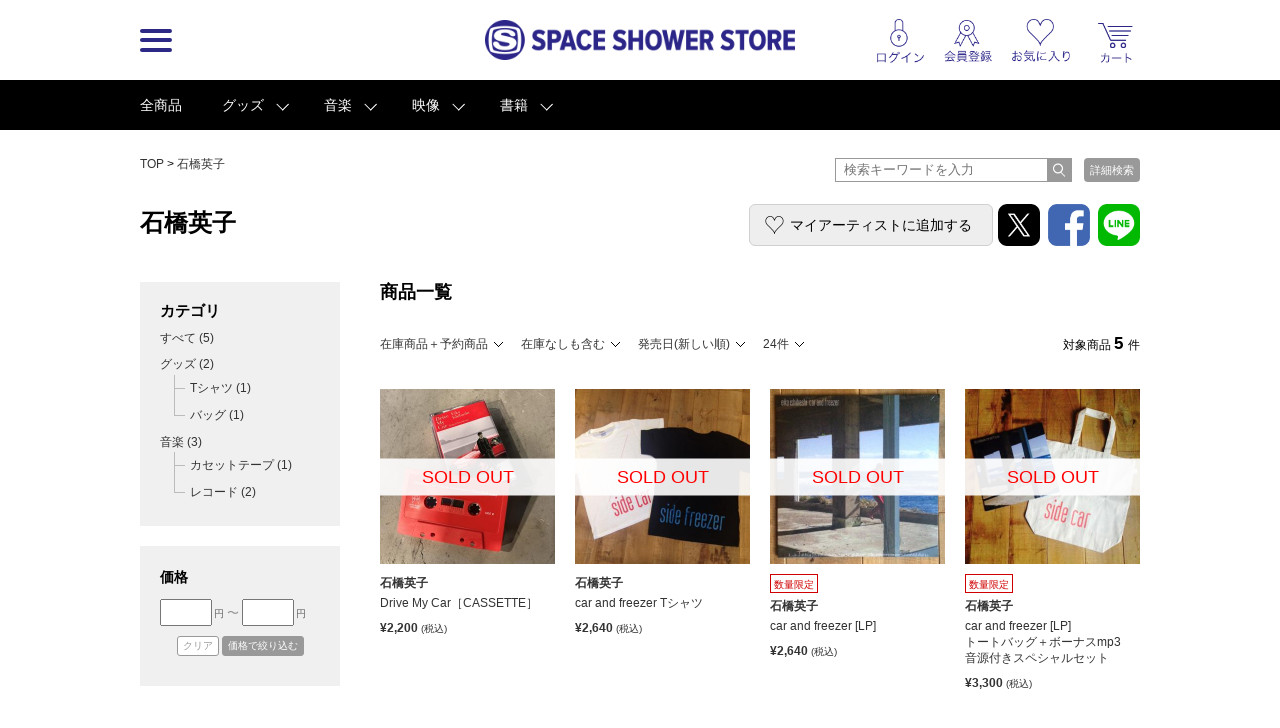

--- FILE ---
content_type: text/css
request_url: https://d8ddc739458feb44ef072cf7bf26d866.cdnext.stream.ne.jp/css/wide_layout.css?201705091900
body_size: 160624
content:
@charset "UTF-8";
.sp-view,
.sp-inline-view,
.sp-inline-block-view {
  display: none !important;
}

/* ========================================

INDEX
	setAnim
	common
	not use compass

======================================== */
/* ------------------------------------

キーフレームアニメーション用mixin

■概要
↓こんな感じで書くブラウザ用の設定を書きだしてくれるmixinです
-webkit-animation-name: animation;
-moz-animation-name: animation;
-ms-animation-name: animation;
animation-name: animation;

■使い方

.class_name {
	@include setAnim(キーフレームアニメーションの名前, イージング, アニメーション時間[, 遅延時間]);
}

※遅延時間はいれなくてもいい
※keyframes ~~というのは別途書く必要があります


------------------------------------ */
/* ========================================

common

======================================== */
/* ========================================

compassを使わない場合

======================================== */
/* ========================================

site original

======================================== */
/* ========================================
    メディアクエリ
======================================== */
.btn--myartist {
  display: block;
  padding: 10px 10px 8px;
  border: 1px solid #d0d0d0;
  border-radius: 6px;
  text-align: center;
  font-size: 1.1em;
}

.btn--myartist {
  background: #eee;
}

/* ========================================

INDEX
	common
	btns
	column
	header
	nav
	side nav
	sub menu
	footer
	top
	pages
	artist
	detail
	special
	shop list

======================================== */
/* ========================================

common

======================================== */
html.ie body,
.lt-ie8 body {
  background: #c00;
}

a:hover {
  text-decoration: underline;
}

a.ovr:hover,
a:hover .ovr {
  opacity: 0.6;
  filter: alpha(opacity=60);
  -ms-filter: "alpha( opacity=60 )";
}

a:hover img {
  opacity: .7;
}

.grid-1 {
  float: left;
  width: 8.33333%;
}

.offset-1 {
  margin-right: 8.33333%;
}

.grid-2 {
  float: left;
  width: 16.66667%;
}

.offset-2 {
  margin-right: 16.66667%;
}

.grid-3 {
  float: left;
  width: 25%;
}

.offset-3 {
  margin-right: 25%;
}

.grid-4 {
  float: left;
  width: 33.33333%;
}

.offset-4 {
  margin-right: 33.33333%;
}

.grid-5 {
  float: left;
  width: 41.66667%;
}

.offset-5 {
  margin-right: 41.66667%;
}

.grid-6 {
  float: left;
  width: 50%;
}

.offset-6 {
  margin-right: 50%;
}

.grid-7 {
  float: left;
  width: 58.33333%;
}

.offset-7 {
  margin-right: 58.33333%;
}

.grid-8 {
  float: left;
  width: 66.66667%;
}

.offset-8 {
  margin-right: 66.66667%;
}

.grid-9 {
  float: left;
  width: 75%;
}

.offset-9 {
  margin-right: 75%;
}

.grid-10 {
  float: left;
  width: 83.33333%;
}

.offset-10 {
  margin-right: 83.33333%;
}

.grid-11 {
  float: left;
  width: 91.66667%;
}

.offset-11 {
  margin-right: 91.66667%;
}

.grid-12 {
  float: left;
  width: 100%;
}

.offset-12 {
  margin-right: 100%;
}

#wrapper {
  min-width: 1020px;
  padding-bottom: 250px;
}

.section-header {
  overflow: hidden;
}

.section-header h3,
.section-header .section-title {
  float: left;
}

.section-header__sub {
  float: right;
  margin-top: -4px;
}

.section-header__sub .large {
  margin-right: 5px;
  font-size: 1.4em;
}

.section-sub-menu li {
  position: relative;
  display: inline-block;
  padding: 0 2px 0 8px;
}

.section-sub-menu li:before {
  position: absolute;
  left: 0;
  top: 5px;
  display: inline-block;
  content: "";
  height: 10px;
  border-left: 1px solid #000;
}

.section-sub-menu li:first-child:before {
  display: none;
}

.section-sub-menu li:last-child {
  padding-right: 0;
}

.section-sub-menu__item {
  display: inline-block;
}

.section-sub-menu__item:after {
  content: "|";
  margin: 0 5px;
}

.section-sub-menu__item:last-child:after {
  display: none;
}

.section-sub-menu .active a {
  padding: 0 2px;
  background-color: #777;
  color: #fff;
}

#contents .inner {
  min-width: 1000px;
}

.js-accordion-body {
  display: none;
}

.js-accordion-body.open {
  display: block;
}

.page-title {
  margin-bottom: 30px;
  font-size: 23px;
}

.page-title .icon {
  margin-right: 10px;
  vertical-align: middle;
}

/* ========================================

$btns

======================================== */
.link--blank {
  display: inline-block;
  background: url(/images/icons/blank_link.png) no-repeat center left;
  background-size: 20px;
  padding-left: 28px;
}

.btn--myartist {
  padding-left: 40px;
  padding-right: 20px;
  background-image: url(/images/icons/heart.png);
  background-position: 15px center;
  background-repeat: no-repeat;
}

.btn--myartist:hover {
  background-color: #ddd;
  text-decoration: none;
}

.btn--cart, .search-form-wrapper .search-submit {
  background-color: #00DABD;
  color: #fff;
  border-radius: 4px;
}

.btn--cart .icon, .search-form-wrapper .search-submit .icon {
  margin-top: -2px;
  margin-right: 5px;
  vertical-align: middle;
}

.btn--cart:hover, .search-form-wrapper .search-submit:hover {
  text-decoration: none;
  background-color: #33e1ca;
}

/* ========================================

$column

======================================== */
.column--3 {
  float: left;
  width: 33.33333333333333333333333%;
}

/* ========================================

$header

======================================== */
#header {
  position: relative;
  height: 80px;
  z-index: 10000;
}

#header .inner {
  position: relative;
}

#header h1 {
  position: absolute;
  top: 10px;
  left: 50%;
  margin-left: -155px;
}

.menu_inner {
  box-shadow: 0 0 4px rgba(0, 0, 0, 0.2);
  width: 555px;
  position: absolute;
  top: auto;
  left: 50%;
  margin-left: -524px;
}

.menu_inner > ul {
  padding: 30px 40px;
}

.menu_inner h3 {
  margin-bottom: 15px;
  font-size: 18px;
}

.menu_inner a {
  display: inline-block;
  padding: 1px 0;
  font-size: 13px;
}

.menu_inner .menu-list--last {
  padding-right: 0;
}

.nav__inner {
  width: 1000px;
  margin: 0 auto;
}

.nav__inner ul {
  margin-left: -20px;
}

#contents #nav {
  background-color: #000;
  color: #fff;
}

#nav {
  min-width: 1020px;
}

.top-header-search {
  padding-top: 0;
}

.search-wrapper {
  float: right;
  text-align: right;
}

.search-wrapper .input-wrapper {
  margin-right: 9px;
}

#nav .search-wrapper {
  padding-top: 13px;
}

.pan__search-text:hover .search-condition__text {
  text-decoration: underline;
}

.pan-search-box {
  padding-top: 5px;
}

.pan-search-box .search-wrapper {
  padding-top: 3px;
}

.pan-search-box--detail {
  padding-top: 10px;
  margin-bottom: 15px;
}

.pan-search-box--detail .search-wrapper {
  padding-top: 0;
}

.header-sub-menu-wrapper {
  margin-right: 0;
}

.header-sub-menu {
  margin-right: 0;
}

.header-sub-menu a {
  line-height: 80px;
}

.header-sub-menu .header-menu__favorite-text a {
  padding: 0 5px;
}

.header__login a {
  height: 80px;
  color: #290097;
  text-align: left;
  line-height: 1.5em;
  width: 150px;
}

.header__login .user-data {
  margin-top: 26px;
  text-align: center;
}

.header__login .user-data .icon {
  width: 16px;
  margin-right: 5px;
  height: auto;
}

.header__login .user-data__text {
  display: inline-block;
  height: 45px;
  background: url(/images/icons/login_text.png) no-repeat center 25px;
  background-size: 58px;
  min-width: 100px;
}

.header__login .user-data__text.no-name {
  background: none;
}

#shop_ttl {
  height: 50px;
  line-height: 50px;
}

/* ========================================

$nav

======================================== */
#header #menu .btn {
  display: block;
  width: 80px;
  height: 80px;
  position: absolute;
  background: none;
  text-indent: 0;
  left: -24px;
}

#nav .btn {
  padding: 0 40px 0 20px;
  line-height: 50px;
  color: #fff;
}

#nav .btn.on, #nav .btn:hover {
  background-color: #444;
  text-decoration: none;
}

#contents #nav ul li .sub-menu {
  top: auto;
  margin-top: -5px;
}

#contents #nav ul .cat a:after {
  right: 20px;
  border-color: #fff;
}

#contents #nav ul .all a {
  padding-right: 20px;
}

#contents #nav ul .all a:after {
  display: none;
}

.icon--login {
  width: 47px;
  height: auto;
}

.icon--regist {
  width: 48px;
  height: auto;
}

.icon--favorite {
  width: 58px;
  height: auto;
}

.icon--favorite-text {
  width: 98px;
  height: auto;
}

.icon--cart {
  width: 35px;
  height: auto;
}

.sub-cat-list-wrapper {
  margin-left: 20px;
  margin-bottom: 20px;
}

.cart-list a {
  width: 40px;
  height: 80px;
}

.cart-list.has-item a {
  width: 35px;
  padding-right: 26px;
  background-position: 12px 23px;
  background-size: 45px;
}

.cart-list.has-item .icon--cart {
  width: 47px;
}

/* ========================================

$side nav

======================================== */
.side__sub-menu {
  margin-top: -10px;
  margin-bottom: 10px;
}

.side__sub-menu a {
  display: inline-block;
  padding: 1px 0;
}

.price-form input[type=text] {
  width: 48px;
}

.price-form input[type=submit] {
  font-size: 10px;
}

/* ========================================

sub menu

======================================== */
.sub-menu {
  overflow: hidden;
  display: none;
  position: absolute;
  padding: 20px 0;
  background-color: #fff;
  box-shadow: 0 0 4px rgba(0, 0, 0, 0.2);
  z-index: 1;
  color: #000;
}

.sub-menu a {
  display: block;
  padding: 3px 20px;
  line-height: 1.5em;
  color: #000;
}

.sub-menu li {
  float: none;
}

#contents #nav .sub-menu a:after {
  display: none;
}

/* ========================================

$footer

======================================== */
.footer-column {
  float: left;
  width: 25%;
  padding: 0 40px;
  box-sizing: border-box;
}

.footer-column:first-child {
  padding-left: 0;
}

.footer-column.last-item {
  width: 30%;
  border-right: none;
}

.footer-row {
  position: relative;
}

.footer-row:after, .footer-row:before {
  content: "";
  display: block;
  position: absolute;
  top: 0;
  height: 100%;
  width: 1px;
  background-color: #999;
}

.footer-row:before {
  left: 25%;
}

.footer-row:after {
  left: 50%;
}

.footer-mode-switch a,
.footer-mode-switch .footer-mode-switch--mobile {
  height: 100px;
  line-height: 100px;
}

.footer-mode-switch a img,
.footer-mode-switch .footer-mode-switch--mobile img {
  width: auto;
  height: auto;
}

html {
  height: 100%;
}

body {
  position: relative;
  min-height: 100%;
}

#footer {
  position: absolute;
  bottom: 0;
  left: 0;
  width: 100%;
  min-width: 1020px;
}

/* ========================================

$top

======================================== */
.slider-wrapper {
  margin: 0 auto 20px;
  background-color: #eee;
  z-index: 0;
}

.slider-for {
  display: block;
  position: relative;
  overflow: hidden;
  max-width: 996px;
  height: 380px;
}

.slider-inner {
  max-width: 996px;
  margin: 0 auto;
}

.slider-item img {
  max-width: none;
  width: 1000px;
  margin-left: -2px;
}

.slider-item a {
  display: block;
  width: 1000px;
}

.slider-thumb {
  margin: 0 auto 40px;
}

.slider-thumb .owl-item img {
  opacity: .6;
}

.slider-thumb .owl-item.thumb-active img {
  opacity: 1;
}

.slider-thumb .owl-stage-outer {
  max-width: 996px;
}

.news_list .date {
  margin-top: 2px;
  font-size: 14px;
}

.news_list__title {
  line-height: 1.6em;
  font-size: 14px;
}

.news_list__title strong {
  margin-bottom: 5px;
  font-weight: bold;
}

.news_list__title a {
  text-decoration: none;
}

a .news_list__title .strong {
  text-decoration: underline;
}

#contents #main .news_list li {
  margin-bottom: 15px;
}

.item_list + .more {
  margin-top: -10px;
}

/* ========================================

pages

======================================== */
/* ========================================

artist

======================================== */
.main-visual {
  margin-bottom: 30px;
}

.artist-header {
  margin-bottom: 10px;
}

.artist-header + .main-visual {
  margin-top: -10px;
}

#contents .artist-header .inner {
  padding-top: 10px;
}

.artist-info {
  margin-bottom: 40px;
}

.artist-header__menu {
  padding-top: 0;
  text-align: right;
}

.artist-header__menu a {
  display: inline-block;
  margin-left: 10px;
  line-height: 40px;
  color: #000;
}

.artist-header__menu .link--blank {
  padding-left: 28px;
  font-size: 14px;
}

.artist-header__menu .btn--myartist {
  padding-left: 40px;
  padding-right: 20px;
  font-size: 14px;
}

/* ========================================

detail

======================================== */
#contents #main.detail #meta,
#contents #main.detail #storehouse,
#contents #main.detail #present,
#contents #main.detail #thumb,
#contents #main.detail #size,
#contents #main.detail #info {
  margin-bottom: 35px;
}

#contents #main.detail #present a {
  color: #00B1B3;
}

/* ========================================

$special

======================================== */
.special-list__item {
  float: left;
  width: 33.333333333333333333333333%;
  margin-bottom: 50px;
}

.special-list__item a {
  display: block;
}

.special-list__item:nth-child(3n+1) {
  clear: both;
}

.special-list__item:nth-child(3n+1) a {
  margin-right: 34px;
}

.special-list__item:nth-child(3n+2) a {
  margin-left: 17px;
  margin-right: 17px;
}

.special-list__item:nth-child(3n) a {
  margin-left: 34px;
}

.special-list__item__header {
  margin-bottom: 10px;
}

.special-list__title {
  font-size: 13px;
  font-weight: bold;
}

.special-list a:hover {
  text-decoration: none;
}

/* ========================================

$shop list

======================================== */
.shop-list__search input[type=text] {
  padding-left: 1em;
  font-size: 20px;
  line-height: 1.5em;
}

.shop-list__kana {
  overflow: hidden;
  margin-bottom: 50px;
}

.shop-list__kana .title {
  width: 130px;
  float: left;
}

.shop-list__kana .kana-list {
  float: left;
  overflow: hidden;
  width: 700px;
}

.shop-list__kana .kana-item {
  float: left;
  display: inline-block;
  width: 20px;
  height: 23px;
  margin: 0 5px 5px 0;
  border: 1px solid #cacaca;
  text-align: center;
  line-height: 23px;
}

.shop-list__kana .kana-item.kana--other {
  width: 47px;
}

.shop-list__kana .disable {
  color: #ccc;
}

.shop-list-wrapper .shop-list {
  overflow: hidden;
  margin-bottom: 60px;
}

.shop-list-wrapper .shop-list__item {
  float: left;
  width: 33.333333333333333333333333333%;
}

.shop-list-wrapper .shop-list__item a {
  display: inline-block;
  padding: 5px 0;
}

.shop-list-wrapper .shop-list__item:nth-child(3n+1) {
  clear: both;
}

.new-shop-list-wrapper {
  margin-bottom: 60px;
}

/* ========================================

INDEX
	item
	list
	mark
	cat

======================================== */
/* ========================================

$item

======================================== */
.item {
  position: relative;
}

.item .section-sub-menu {
  position: absolute;
  right: 0;
  top: 5px;
}

/* ========================================

$list

======================================== */
.item_list a {
  text-decoration: none;
}

.item_list a:hover h4,
.item_list a:hover .text,
.item_list a:hover .prc {
  text-decoration: underline;
}

#contents #main .item_list h4 {
  margin-bottom: 5px;
  font-size: 12px;
}

#contents #main .item_list .text {
  margin-bottom: 10px;
}

#contents #main .item_list .thum img {
  border: none;
}

#contents #main .item_list--5 li {
  width: 20%;
}

#contents #main .item_list--5 li:nth-child(4n + 1) {
  clear: none;
}

#contents #main .item_list--5 li:nth-child(5n + 1) {
  clear: both;
}

.item-list--4 li {
  width: 25%;
}

#contents .limited-item_list li {
  margin-bottom: 0;
}

#contents .more a {
  color: #000;
}

/* ========================================

mark

======================================== */
#contents #main .cat span {
  margin-right: 0;
  line-height: 1.5em;
}

#contents #main .cat .c1 {
  background-color: #fff;
  border: 1px solid #999;
  color: #999;
}

#contents #main .cat .c2 {
  background-color: #fff;
  border: 1px solid #D00000;
  color: #D00000;
}

.cat .new {
  padding-top: 2px;
  padding-bottom: 0;
}

/* ========================================

cat

======================================== */
.cat_btn__item {
  display: inline-block;
}

.cat_btn .cat__sub-menu {
  position: absolute;
  display: none;
  padding: 10px 10px 5px;
  background-color: #fff;
  box-shadow: 0 0 4px rgba(0, 0, 0, 0.2);
  z-index: 1;
}

.cat_btn .cat__sub-menu.open {
  display: block;
}

.cat_btn .cat__sub-menu a,
.cat_btn .cat__sub-menu .current {
  display: inline-block;
}

.cat_btn .cat__sub-menu .current {
  margin-bottom: 5px;
  font-weight: bold;
  border-bottom: 1px solid #000;
}

#contents #main .cat_btn .cat__sub-menu a {
  background: none;
}

.section-header .cat_btn {
  clear: both;
  float: left;
  margin-bottom: 15px;
}

.pager a,
.pager .current,
.pager .next,
.pager .back {
  display: inline-block;
  padding: 5px 10px;
  margin-bottom: 5px;
  border: 1px solid #000;
  color: #000;
  line-height: 1.4em;
}

.pager .disable {
  display: none;
}

.pager a:hover,
.pager .current {
  background-color: #000;
  color: #fff;
}

.pager-number {
  display: inline-block;
}

/* ========================================

INDEX
	layout
	slider
	main data
	cart
	add btns
	add this
	present
	data
	related tag
	item list

======================================== */
/* ========================================

layout

======================================== */
.detail__left-column .detail-inner {
  width: 460px;
}

.detial__right-column {
  float: right;
}

/* ========================================

slider

======================================== */
#contents #main.detail #thumb {
  margin-bottom: 70px;
}

.detail-slider {
  height: 500px;
  opacity: 0;
}

.detail-slider .flex-direction-nav {
  margin: 0 50px 20px;
}

.detail-slider .flex-next,
.detail-slider .flex-prev {
  opacity: .5;
}

.detail-slider .flex-next:hover,
.detail-slider .flex-prev:hover {
  opacity: 1;
}

.detail-slider .slider-counter {
  margin-top: -49px;
  margin-bottom: 34px;
}

.detail-slider .flex-control-thumbs {
  padding-right: 2px;
}

.detail-slider .flex-control-thumbs li {
  width: 68px;
  margin-right: 10px;
  margin-bottom: 20px;
  padding: 0;
}

.detail-slider .flex-control-thumbs li:nth-child(6n) {
  margin-right: 0;
}

.detail-slider .flex-control-thumbs li:nth-child(6n+1) {
  clear: both;
}

.detail-slider .flex-control-thumbs img {
  border-width: 2px;
  opacity: 1;
}

/* ========================================

$main data

======================================== */
#contents #main.detail #meta {
  margin-bottom: 55px;
}

#contents #main.detail #meta .text {
  padding-bottom: 20px;
}

#contents #main.detail #meta .cat {
  padding-bottom: 15px;
}

#contents #main.detail .flex-control-thumbs .tokuten {
  line-height: 1.1em;
}

/* ========================================

cart

======================================== */
.detail-cart__list {
  border-top: 1px solid #ccc;
}

.detail__cart__quantity {
  padding-right: 20px;
  text-align: right;
}

.detail__cart__name {
  padding-left: 10px;
  max-width: 166px;
}

/* ========================================

$add btns

======================================== */
.detail__add-btns {
  overflow: hidden;
  clear: both;
  padding-top: 40px;
  margin-bottom: 10px;
  border-top: 1px solid #ccc;
  text-align: right;
}

.detail__add-btns .btn-box {
  float: right;
  width: 50%;
}

.detail__add-btns .btn-box a {
  display: block;
  width: auto;
}

.detail__add-btns .btn-box:nth-child(odd) a {
  margin-right: 0;
  margin-left: 10px;
}

.detail__add-btns .btn-box:nth-child(even) a {
  margin-left: 0;
  margin-right: 10px;
}

.detail__add-btns a {
  display: inline-block;
  margin-left: 6px;
  border-radius: 4px;
  padding-left: 30px;
  background: #eee url(/images/icons/heart.png) no-repeat 15px center;
  border: 1px solid #cecece;
  color: #000;
  text-align: center;
  line-height: 40px;
  font-size: 1.2em;
}

.detail__add-btns a:hover {
  background-color: #ddd;
  text-decoration: none;
}

/* ========================================

add this

======================================== */
.addthis_toolbox {
  overflow: hidden;
  clear: both;
  float: right;
}

.addthis_toolbox .atclear {
  clear: both;
}

.detail__sns__title {
  float: left;
  padding-top: 24px;
  padding-right: 10px;
}

.addthis_list {
  float: left;
  border-bottom: none;
  letter-spacing: -4px;
}

/* ========================================

$present

======================================== */
.detail #present {
  clear: both;
  padding-top: 40px;
  border-top: 1px solid #ccc;
}

.detail #info {
  clear: both;
}

#main.detail {
  margin-bottom: 40px;
}

/* ========================================

$data

======================================== */
#contents #main.detail #size {
  margin-bottom: 60px;
}

.detail-data-table th,
.detail-data-table td {
  padding: 2px 0;
}

.detail-data-table td {
  padding-left: 10px;
}

/* ========================================

$related tag

======================================== */
.related-tags {
  padding-bottom: 10px;
  margin-bottom: 50px;
}

.related-tags .section-title {
  padding-top: 6px;
}

.related-tag:hover {
  background-color: #ddd;
  text-decoration: none;
}

/* ========================================

$item list

======================================== */
.detail-content-bottom .item_list .thum {
  margin-bottom: 10px;
}

#contents .detail-content-bottom .item_list li:nth-child(2n) {
  padding-left: 0;
}

.detail__watch-items .thum {
  width: 147px;
}

.detail__watch-items .thum img {
  width: 147px;
  height: auto;
}

/* ========================================

INDEX
	common
	menu
	top
	item list

======================================== */
/* ========================================

$common

======================================== */
.mypage__header {
  padding-top: 10px;
}

.mypage__header .icon {
  margin-top: -3px;
}

.mypage-section {
  margin-bottom: 60px;
}

.mypage-table th {
  width: 130px;
  vertical-align: middle;
}

.mypage-table td {
  vertical-align: middle;
}

.mypage-table .btn-cell {
  width: 118px;
}

/* ========================================

$menu

======================================== */
#contents #side .src.mypage-menu li a {
  padding-left: 10px;
}

#contents #side .src.mypage-menu li .no-arrow {
  background: none;
}

#contents #side .src.mypage-menu li .blank-link {
  background: url(/images/icons/blank_link.png) no-repeat right center;
  background-size: 17px;
  color: #000;
}

/* ========================================

$item list

======================================== */
.mypage__item-list__main .cat_btn__item:last-child {
  display: none;
}

/* CSS Document */
/*--- main ---*/
img {
  -ms-interpolation-mode: bicubic;
}

/* form
------------------------------------------------------------ */
.search-form-wrapper {
  /* CSS Document */
  /* table{border-collapse:collapse;border-spacing:0;} */
  /* [「display: inline-block;」の文字間を詰めて隙間を削除する */
}

.search-form-wrapper body, .search-form-wrapper div, .search-form-wrapper dl, .search-form-wrapper dt, .search-form-wrapper dd, .search-form-wrapper ul, .search-form-wrapper ol, .search-form-wrapper li, .search-form-wrapper h1, .search-form-wrapper h2, .search-form-wrapper h3, .search-form-wrapper h4, .search-form-wrapper h5, .search-form-wrapper h6, .search-form-wrapper pre, .search-form-wrapper code, .search-form-wrapper form, .search-form-wrapper fieldset, .search-form-wrapper legend, .search-form-wrapper input, .search-form-wrapper button, .search-form-wrapper textarea, .search-form-wrapper p, .search-form-wrapper blockquote, .search-form-wrapper th, .search-form-wrapper td {
  margin: 0;
  padding: 0;
}

.search-form-wrapper fieldset, .search-form-wrapper img {
  border: 0;
}

.search-form-wrapper address, .search-form-wrapper caption, .search-form-wrapper cite, .search-form-wrapper code, .search-form-wrapper dfn, .search-form-wrapper em, .search-form-wrapper th, .search-form-wrapper var, .search-form-wrapper optgroup {
  font-weight: inherit;
}

.search-form-wrapper del, .search-form-wrapper ins {
  text-decoration: none;
}

.search-form-wrapper li {
  list-style: none;
}

.search-form-wrapper caption, .search-form-wrapper th {
  text-align: left;
}

.search-form-wrapper h1, .search-form-wrapper h2, .search-form-wrapper h3, .search-form-wrapper h4, .search-form-wrapper h5, .search-form-wrapper h6 {
  font-size: 100%;
  font-weight: normal;
}

.search-form-wrapper q:before, .search-form-wrapper q:after {
  content: '';
}

.search-form-wrapper abbr, .search-form-wrapper acronym {
  border: 0;
  font-variant: normal;
}

.search-form-wrapper sup {
  vertical-align: baseline;
}

.search-form-wrapper sub {
  vertical-align: baseline;
}

.search-form-wrapper legend {
  color: #000;
}

.search-form-wrapper input, .search-form-wrapper button, .search-form-wrapper textarea, .search-form-wrapper select, .search-form-wrapper optgroup, .search-form-wrapper option {
  font-family: inherit;
  font-size: inherit;
  font-weight: inherit;
}

.search-form-wrapper input, .search-form-wrapper button, .search-form-wrapper textarea, .search-form-wrapper select {
  *font-size: 100%;
}

.search-form-wrapper * {
  zoom: 1;
}

.search-form-wrapper ul, .search-form-wrapper ol, .search-form-wrapper li {
  zoom: normal;
}

.search-form-wrapper ul {
  letter-spacing: -.40em;
  /* 文字間を詰めて隙間を削除する */
}

.search-form-wrapper ul li {
  letter-spacing: normal;
  /* 文字間を通常に戻す */
}

.search-form-wrapper table {
  margin: 0 0 20px 0;
  width: 100%;
  border-spacing: 1px;
  background-color: #ccc;
  text-align: left;
}

.search-form-wrapper td {
  padding: 16px;
  margin: 0;
  background-color: #FFF;
  text-align: left;
}

.search-form-wrapper #main td {
  width: 68%;
}

.search-form-wrapper #main_1 td {
  width: 78%;
}

.search-form-wrapper th {
  padding: 16px;
  text-align: left;
  background-color: #EFEFEF;
  white-space: nowrap;
  vertical-align: middle;
  font-weight: normal;
}

.search-form-wrapper .f_ttl_1 {
  width: 6em !important;
}

.search-form-wrapper dt {
  display: inline-block;
  padding: 0 5px 0 0;
  text-align: right;
  width: 2em;
}

.search-form-wrapper dd {
  display: inline-block;
  padding: 0 16px 0 0;
}

.search-form-wrapper p {
  margin: 8px 0;
  padding: 0;
}

.search-form-wrapper .requiredIcon {
  float: right;
  color: #CC0000;
  display: block;
}

.search-form-wrapper .w500 {
  width: 500px;
}

.search-form-wrapper .w300 {
  width: 300px;
}

.search-form-wrapper .w150 {
  width: 150px;
}

.search-form-wrapper .price {
  width: 5em;
}

.search-form-wrapper .date {
  width: 10em;
}

.search-form-wrapper .cneck_item {
  display: inline-block;
  margin: 0 1.5em 0  0;
}

.search-form-wrapper .cneck_item input {
  margin: 0 0.5em 0  0;
}

.search-form-wrapper .note {
  color: #CC0000;
}

.search-form-wrapper h2 {
  font-weight: bold;
  font-size: 18px;
  margin: 60px 0 20px 0;
}

.search-form-wrapper .attention {
  margin: 20px 0;
}

.search-form-wrapper .search-tab-titles {
  margin-bottom: 35px;
}

.search-form-wrapper .search-tab-titles li {
  margin-left: 10px;
}

.search-form-wrapper .search-tab-titles li:first-child {
  margin-left: 20px;
}

.search-form-wrapper .search-tab-titles a {
  width: 80px;
  text-align: center;
}

.search-form-wrapper .search-desc {
  margin-bottom: 20px;
  font-size: 14px;
}

.search-form-wrapper .search-form-btns {
  position: relative;
  text-align: center;
}

.search-form-wrapper .search-submit {
  width: 240px;
  height: 50px;
  background-image: url(/images/icons/search_white.png);
  background-repeat: no-repeat;
  background-position: 20px center;
  background-size: 24px;
  line-height: 50px;
  font-size: 18px;
  text-align: center;
}

.search-form-wrapper input[type=reset] {
  position: absolute;
  left: 0;
  top: 0;
  height: 30px;
  width: 160px;
  padding-left: 15px;
  box-sizing: border-box;
  background: #fff url(/images/icons/batsu.png) no-repeat 5px center;
  border: 1px solid #ccc;
  border-radius: 4px;
}

.search-form-wrapper .btn--positive {
  font-size: 16px;
  font-weight: normal;
}

.search__page-title {
  padding-top: 10px;
  font-weight: bold;
  font-size: 25px;
}

.not-found-header {
  margin-bottom: 0;
}

.not-found-header .inner {
  padding-bottom: 0;
}

.not-found-header .page-title {
  margin-bottom: 10px;
}

.not-found-cont {
  padding-top: 0;
}

.not-found-cont .num {
  margin-bottom: 20px;
  font-size: 100px;
  line-height: 1em;
  font-weight: normal;
}

.not-found-cont .message {
  margin-bottom: 50px;
  font-size: 30px;
  font-weight: normal;
}

.not-found-cont .text-1 {
  margin-bottom: 50px;
  font-size: 20px;
}

.not-found-cont .text-2 {
  margin-bottom: 30px;
  font-size: 13px;
  font-weight: normal;
}

.news-list__item {
  padding-bottom: 60px;
  margin-bottom: 30px;
  border-bottom: 1px solid #ccc;
}

.news-list article {
  overflow: hidden;
}

.news-list .article__meta {
  float: left;
  width: 160px;
}

.news-list .article__detail {
  float: left;
  width: 840px;
}

.news-list .date {
  font-size: 20px;
}

.news-list .news-title {
  margin-bottom: 20px;
  font-weight: bold;
  font-size: 20px;
}

/* ========================================

INDEX
	common
	menu
	top
	kiyaku

======================================== */
/* ========================================

$common

======================================== */
.container-help .container--border {
  padding-bottom: 60px;
  margin-bottom: 35px;
  border-bottom: 1px solid #ccc;
}

/* ========================================

$menu

======================================== */
#contents #side .src.help-menu > li > a {
  padding: 20px 0 16px 10px;
}

#contents #side .src.help-menu > li a {
  padding-left: 10px;
}

#contents #side .src.help-menu > li .no-arrow {
  background: none;
}

#contents #side .src.help-menu .side__sub-menu {
  margin-top: -5px;
}

.help-title {
  font-size: 20px;
}

.container-help {
  font-size: 13px;
}

.requirements-container {
  line-height: 2em;
}

/* ========================================

$top

======================================== */
.main-help .column--3 {
  padding-right: 40px;
  box-sizing: border-box;
}

.main-help .column--3:nth-child(3n) {
  padding-right: 0;
}

.help__top__box {
  margin-bottom: 70px;
}

/* ========================================

$kiyaku

======================================== */
.main-kiyaku {
  line-height: 2em;
}

.contact-wrapper {
  /* CSS Document */
  /* table{border-collapse:collapse;border-spacing:0;} */
  /* [「display: inline-block;」の文字間を詰めて隙間を削除する */
  /* CSS Document */
  /*--- main ---*/
  /* form
------------------------------------------------------------ */
}

.contact-wrapper body, .contact-wrapper div, .contact-wrapper dl, .contact-wrapper dt, .contact-wrapper dd, .contact-wrapper ul, .contact-wrapper ol, .contact-wrapper li, .contact-wrapper h1, .contact-wrapper h2, .contact-wrapper h3, .contact-wrapper h4, .contact-wrapper h5, .contact-wrapper h6, .contact-wrapper pre, .contact-wrapper code, .contact-wrapper form, .contact-wrapper fieldset, .contact-wrapper legend, .contact-wrapper input, .contact-wrapper button, .contact-wrapper textarea, .contact-wrapper p, .contact-wrapper blockquote, .contact-wrapper th, .contact-wrapper td {
  margin: 0;
  padding: 0;
}

.contact-wrapper fieldset, .contact-wrapper img {
  border: 0;
}

.contact-wrapper address, .contact-wrapper caption, .contact-wrapper cite, .contact-wrapper code, .contact-wrapper dfn, .contact-wrapper em, .contact-wrapper th, .contact-wrapper var, .contact-wrapper optgroup {
  font-weight: inherit;
}

.contact-wrapper del, .contact-wrapper ins {
  text-decoration: none;
}

.contact-wrapper li {
  list-style: none;
}

.contact-wrapper caption, .contact-wrapper th {
  text-align: left;
}

.contact-wrapper h1, .contact-wrapper h2, .contact-wrapper h3, .contact-wrapper h4, .contact-wrapper h5, .contact-wrapper h6 {
  font-size: 100%;
  font-weight: normal;
}

.contact-wrapper q:before, .contact-wrapper q:after {
  content: '';
}

.contact-wrapper abbr, .contact-wrapper acronym {
  border: 0;
  font-variant: normal;
}

.contact-wrapper sup {
  vertical-align: baseline;
}

.contact-wrapper sub {
  vertical-align: baseline;
}

.contact-wrapper legend {
  color: #000;
}

.contact-wrapper input[type=text], .contact-wrapper input[type=email], .contact-wrapper button, .contact-wrapper textarea, .contact-wrapper select, .contact-wrapper optgroup, .contact-wrapper option {
  font-family: inherit;
  font-size: inherit;
  font-weight: inherit;
}

.contact-wrapper input, .contact-wrapper button, .contact-wrapper textarea, .contact-wrapper select {
  *font-size: 100%;
}

.contact-wrapper * {
  zoom: 1;
}

.contact-wrapper ul, .contact-wrapper ol, .contact-wrapper li {
  zoom: normal;
}

.contact-wrapper ul {
  letter-spacing: -.40em;
  /* 文字間を詰めて隙間を削除する */
}

.contact-wrapper ul li {
  letter-spacing: normal;
  /* 文字間を通常に戻す */
}

.contact-wrapper html {
  -webkit-text-size-adjust: none;
}

.contact-wrapper img {
  -ms-interpolation-mode: bicubic;
}

.contact-wrapper body {
  margin: 0;
  padding: 50px 0 0 0;
  /* メニュー固定用 */
  text-align: center;
  color: #000;
  font-style: normal;
  font-variant: normal;
  color: #000;
  font-family: 'ヒラギノ角ゴ Pro W3','Hiragino Kaku Gothic Pro','メイリオ',Meiryo,'ＭＳ Ｐゴシック','MS PGothic',sans-serif;
  font-size: 12px;
  line-height: 160%;
}

.contact-wrapper a {
  color: #11a18b;
  cursor: pointer;
}

.contact-wrapper a:link,
.contact-wrapper a:visited {
  text-decoration: none;
}

.contact-wrapper a:hover,
.contact-wrapper a:active {
  text-decoration: underline;
}

.contact-wrapper #main {
  width: 940px;
  margin: 0 auto;
  padding: 0;
  display: block;
  clear: both;
  text-align: left;
}

.contact-wrapper #main_1,
.contact-wrapper #main_2 {
  width: 760px;
  margin: 0 auto;
  padding: 0;
  display: block;
  clear: both;
  text-align: left;
}

.contact-wrapper table {
  margin: 0 0 20px 0;
  width: 100%;
  border-spacing: 1px;
  background-color: #ccc;
  text-align: left;
}

.contact-wrapper td {
  padding: 16px;
  margin: 0;
  background-color: #FFF;
  text-align: left;
}

.contact-wrapper #main td {
  width: 68%;
}

.contact-wrapper #main_1 td {
  width: 78%;
}

.contact-wrapper #main_2 td {
  width: 75%;
}

.contact-wrapper th {
  padding: 16px;
  text-align: left;
  background-color: #EFEFEF;
  white-space: nowrap;
}

.contact-wrapper .f_ttl_1 {
  width: 6em !important;
}

.contact-wrapper dt {
  display: inline-block;
  padding: 0 5px 0 0;
  text-align: right;
  width: 2em;
}

.contact-wrapper dd {
  display: inline-block;
  padding: 0 16px 0 0;
}

.contact-wrapper p {
  margin: 8px 0;
  padding: 0;
}

.contact-wrapper .requiredIcon {
  float: right;
  color: #CC0000;
  display: block;
}

.contact-wrapper .w500 {
  width: 500px;
}

.contact-wrapper .w300 {
  width: 300px;
}

.contact-wrapper .w150 {
  width: 150px;
}

.contact-wrapper .max_length {
  width: 100%;
}

.contact-wrapper .h200 {
  height: 200px;
}

.contact-wrapper .price {
  width: 5em;
}

.contact-wrapper .date {
  width: 10em;
}

.contact-wrapper .cneck_item {
  display: inline-block;
  margin: 0 1.5em 0  0;
}

.contact-wrapper .cneck_item input {
  margin: 0 0.5em 0  0;
}

.contact-wrapper .note {
  color: #CC0000;
}

.contact-wrapper h2 {
  font-weight: bold;
  font-size: 18px;
  margin: 60px 0 20px 0;
}

.contact-wrapper .attention {
  margin: 20px 0;
}

.contact-wrapper .form-desc {
  margin-bottom: 30px;
}

.contact-wrapper .btn--negative {
  width: 180px;
}

.contact-wrapper .submit-btns {
  letter-spacing: -3px;
}

.contact-wrapper .submit-btns input {
  margin: 0 5px;
}

.contact-wrapper .submit-btns span {
  display: inline-block;
}

.contact-desc {
  margin-bottom: 55px;
  font-size: 13px;
}

.formSection .innerTable th {
  width: 35%;
  vertical-align: middle;
}

.formSection .innerTable td,
.formSection .innerTable th {
  font-size: 13px;
}

.form-confirm th {
  width: 200px;
}

/*# sourceMappingURL=[data-uri] */

/*# sourceMappingURL=[data-uri] */
